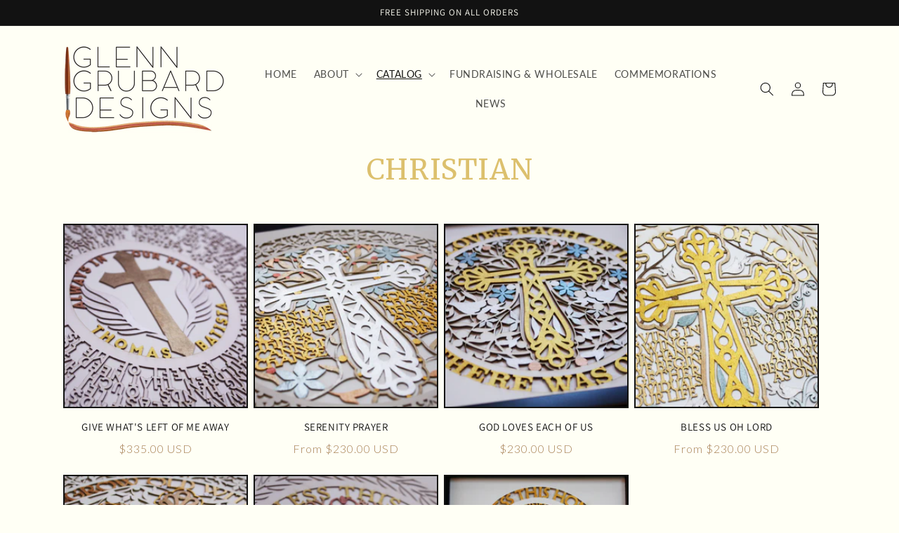

--- FILE ---
content_type: text/css
request_url: https://glenngrubarddesigns.com/cdn/shop/t/2/assets/script.css?v=1438181938949260391651503666
body_size: -652
content:
@font-face {
    font-family: 'Script MT';
    src: url('ScriptMTBold.woff2') format('woff2'),
        url('ScriptMTBold.woff') format('woff');
    font-weight: bold;
    font-style: normal;
    font-display: swap;
}



--- FILE ---
content_type: text/css
request_url: https://glenngrubarddesigns.com/cdn/shop/t/2/assets/ggd.css?v=86364319449527049901654631814
body_size: 774
content:
@import"https://fonts.googleapis.com/css2?family=Lato:wght@300&family=Merriweather:ital,wght@0,300;0,400;0,700;1,300&display=swap";:root{--sans-serif: "Lato", sans-serif;--serif: "Merriweather", serif;--script: "Script MT";--gold: #DCC06D;--copper: #A67F53;--bronze: #C07562;--charcoal: #444444;--eggshell: #FFFFF5}body{font-family:var(--serif)}a{color:var(--bronze);text-decoration:none}h1,h2,h3,h4,h5,h6{font-family:var(--sans-serif);text-transform:uppercase}h2.h1{color:var(--bronze);font-family:var(--sans-serif);font-weight:300;text-transform:uppercase}.list-menu__item{font-family:var(--sans-serif);text-transform:uppercase}.cta-image{display:block}.hero-cta{position:relative;text-align:center}.hero-cta .cta-image{background-position:center;background-size:cover;display:block;padding-top:50%}.hero-cta .cta-content{background-color:var(--charcoal);display:table;padding:2rem 0;width:100%}.hero-cta a{color:#fff;display:block;text-decoration:none}.hero-cta h2{color:#fff;font:300 3rem var(--sans-serif);margin-bottom:1rem;margin-top:0;text-transform:uppercase}.hero-cta .subheading{color:var(--gold);font:normal 1.5rem var(--sans-serif);margin-bottom:1rem;text-transform:uppercase}.ggd-button{color:var(--bronze);border:1px solid var(--bronze);display:table;margin-left:auto;margin-right:auto;padding:.5em 2em;font:300 2rem var(--sans-serif);text-transform:uppercase}.hero-cta .ggd-button{border-color:#fff;color:#fff}video{width:100%}.video-cta{display:table;padding:2rem 0;position:relative;width:100%}img{display:block;max-width:100%}.video-cta .signature{bottom:0;mix-blend-mode:soft-light;opacity:.5;position:absolute;right:20px;z-index:0}.video-cta .cta-content{position:relative;text-align:center;z-index:1}h2{font-size:2rem;font-weight:300;text-transform:uppercase}.video-cta .ggd-button{border-color:#fff;color:#fff}.collection h2.title{color:var(--bronze);display:block;font:normal 2rem var(--serif);margin:0 auto;text-align:center}.collection .title-wrapper-with-link{display:block}.collection .title-wrapper-with-link a h2:after{content:"\203a";display:inline-block;transform:translate(.5em)}.card__heading.h5{font-size:1.5rem;margin-bottom:1rem;text-align:center;text-transform:uppercase}.ggd .card-information{font:300 1.5rem var(--sans-serif);text-align:center}.ggd .card-information>.price{color:var(--copper)}.ggd .blog .title-wrapper-with-link{display:block;margin:0 auto}.ggd .blog .title-wrapper-with-link h2.blog__title{font:normal 2rem var(--serif);text-align:center}.ggd .blog__posts .article-card .card__information{margin-top:1rem;padding:0}.blog .full-unstyled-link{color:var(--bronze);font:bold 16px var(--serif)}.ggd .article-card__excerpt{font:normal 16px var(--sans-serif)}.footer__copyright.caption{font-family:var(--sans-serif)}.homepage-cta{margin:0 auto;max-width:800px;padding:2rem;text-align:center;width:calc(100% - 30px)}.homepage-cta.bronze,.homepage-cta.copper{color:#fff}.homepage-cta.bronze h2,.homepage-cta.copper h2{color:#fff;margin-top:0}.homepage-cta.bronze a.ggd-button,.homepage-cta.copper a.ggd-button{color:#fff;border-color:#fff}.ggd .collection-hero__title{color:var(--gold);font:normal 4rem var(--serif);margin:0 auto;text-align:center;text-transform:uppercase}.gallery-grid{display:grid;grid-gap:1rem;grid-template-columns:1fr 1fr}.gallery-grid .gallery-thumb{background-position:center;background-size:cover;display:block;height:0;padding-top:100%}.gallery-grid a:hover .gallery-thumb{opacity:.85}footer.footer{background-color:var(--gold);color:#000}footer.footer a{color:#000}.product-navigation{background-color:var(--eggshell);align-items:center;display:flex;font-family:var(--sans-serif);justify-content:space-between;position:sticky;top:0;z-index:5}.product-nav-link{align-items:center;display:flex}.product-nav-link .title{display:none}.product-nav-link{color:var(--charcoal)}.product-nav-link:hover{color:var(--bronze)}.product-nav-link .arrow{align-items:center;display:flex;font-size:2rem;justify-content:center}.product-nav-link.previous .arrow{padding-right:1rem}.product-nav-link.next .arrow{padding-left:1rem}.product-nav-link.previous .arrow:after{content:"Previous Product";font-size:1rem;margin-left:1rem}.product-nav-link.next .arrow:before{content:"Next Product";font-size:1rem;margin-right:1rem}.product-sku{color:var(--copper);font-size:.75em}.product-navigation.first-product{justify-content:flex-end}.personalize-it{font-family:var(--script);font-size:1.5em;line-height:1em}h1.product__title{word-break:normal}.mw-apo-container .mw-option:first-of-type span.mw-text.mw-text--style-strong{font-family:var(--script);font-size:1.5em}.ggd .mw-option__container textarea{height:200px}#shopify-section-header{z-index:10}@media screen and (min-width: 800px){.hero-cta .cta-content{background-color:#00000080;position:absolute;left:50%;max-width:600px;padding:4rem 0;top:50%;transform:translate(-50%,-50%)}.hero-cta:hover .cta-content{background-color:#000000bf}.hero-cta .ggd-button:hover{border-color:var(--bronze)}.gallery-grid{grid-template-columns:1fr 1fr 1fr}.product-navigation{margin-bottom:1rem}.product-nav-link.previous .arrow:after,.product-nav-link.next .arrow:before{display:none}.product-nav-link .title{display:flex;margin:0}}@media screen and (min-width: 990px){.list-menu-center li{display:inline-block;text-align:center}.list-menu-center{margin:0 auto;text-align:center}.ggd .header{grid-template-columns:auto 1fr auto}.video-cta{padding:4rem 0}h2{font-size:3rem}.video-cta .signature{opacity:1;right:calc((100% - var(--page-width)) - 5rem)}.video-cta .cta-content{margin:0 auto;max-width:800px}.gallery-grid{grid-template-columns:1fr 1fr 1fr 1fr}}
/*# sourceMappingURL=/cdn/shop/t/2/assets/ggd.css.map?v=86364319449527049901654631814 */
